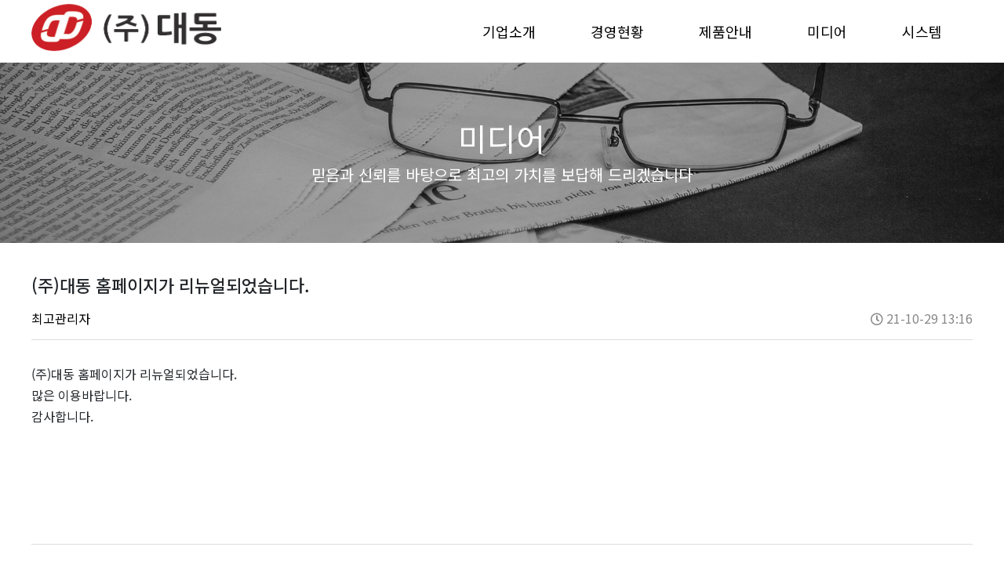

--- FILE ---
content_type: text/html; charset=utf-8
request_url: http://daedong.rmes.co.kr/bbs/board.php?bo_table=notice&wr_id=106
body_size: 22483
content:

<!doctype html>
<html lang="ko">
<head>
<meta charset="utf-8">
<link rel="shortcut icon" type="image/x-icon" href="http://daedong.rmes.co.kr/fa.ico" />
<!--<link rel="shortcut icon" type="image/x-icon" href="http://daedong.rmes.co.kr/fav1.ico" />-->
<meta http-equiv="imagetoolbar" content="no">
<meta http-equiv="X-UA-Compatible" content="IE=edge">
<link rel="shortcut icon" href="http://daedong.rmes.co.kr/theme/ety_wide_theme/img/fav2.ico" type="image/x-icon">		<!--파비콘 수정 (221031 이서명)-->

<!--<title>(주)대동 홈페이지가 리뉴얼되었습니다. > 공지사항 | (주)대동밀레니엄</title>-->
<title>(주)대동</title>
<link rel="stylesheet" href="http://daedong.rmes.co.kr/theme/ety_wide_theme/css/default.css?ver=210618">
<link rel="stylesheet" href="http://daedong.rmes.co.kr/theme/ety_wide_theme/skin/board/basic_responsive/style.css?ver=210618">
<!--[if lte IE 8]>
<script src="http://daedong.rmes.co.kr/js/html5.js"></script>
<![endif]-->
<script>
// 자바스크립트에서 사용하는 전역변수 선언
var g5_url       = "http://daedong.rmes.co.kr";
var g5_bbs_url   = "http://daedong.rmes.co.kr/bbs";
var g5_is_member = "";
var g5_is_admin  = "";
var g5_is_mobile = "";
var g5_bo_table  = "notice";
var g5_sca       = "";
var g5_editor    = "";
var g5_cookie_domain = "";
</script>
<script src="http://daedong.rmes.co.kr/js/jquery-1.8.3.min.js"></script>
<script src="http://daedong.rmes.co.kr/js/jquery.menu.js?ver=210618"></script>
<script src="http://daedong.rmes.co.kr/js/common.js?ver=210618"></script>
<script src="http://daedong.rmes.co.kr/js/wrest.js?ver=210618"></script>
<script src="http://daedong.rmes.co.kr/js/placeholders.min.js"></script>
<link rel="stylesheet" href="http://daedong.rmes.co.kr/js/font-awesome/css/font-awesome.min.css">

<!-- google fonts -->
<link href="https://fonts.googleapis.com/css?family=Nanum+Gothic:400,700,800|Noto+Sans+KR:100,300,400,500,700,900|Open+Sans:300,300i,400,400i,600,600i,700,700i,800,800i|Raleway:100,100i,200,200i,300,300i,400,400i,500,500i,600,600i,700,700i,800,800i,900,900i|Roboto:100,100i,300,300i,400,400i,500,500i,700,700i,900,900i&display=swap" rel="stylesheet">

<!-- Bootstrap core CSS -->
<link href="http://daedong.rmes.co.kr/theme/ety_wide_theme/assets/bootstrap/css/bootstrap.min.css" rel="stylesheet">
<!-- fontawesome -->
<link rel="stylesheet" href="https://use.fontawesome.com/releases/v5.5.0/css/all.css" integrity="sha384-B4dIYHKNBt8Bc12p+WXckhzcICo0wtJAoU8YZTY5qE0Id1GSseTk6S+L3BlXeVIU" crossorigin="anonymous">
<!-- owl Carousel -->
<link rel="stylesheet" href="http://daedong.rmes.co.kr/theme/ety_wide_theme/assets/owlcarousel/css/owl.carousel.min.css">
<link rel="stylesheet" href="http://daedong.rmes.co.kr/theme/ety_wide_theme/assets/owlcarousel/css/owl.theme.default.min.css">

<!-- countdown -->
<link href="http://daedong.rmes.co.kr/theme/ety_wide_theme/assets/countdown/css/demo.css" rel="stylesheet">
<!-- bootstrap-social icon -->
<link href="http://daedong.rmes.co.kr/theme/ety_wide_theme/assets/bootstrap-social/bootstrap-social.css" rel="stylesheet">
<link href="http://daedong.rmes.co.kr/theme/ety_wide_theme/css/animate.css" rel="stylesheet">
<link href="http://daedong.rmes.co.kr/theme/ety_wide_theme/css/bootstrap-dropdownhover.css" rel="stylesheet">
<!-- Custom & ety -->
<link href="http://daedong.rmes.co.kr/theme/ety_wide_theme/css/modern-business.css" rel="stylesheet">
<link href="http://daedong.rmes.co.kr/theme/ety_wide_theme/css/ety.css" rel="stylesheet">


</head>
<body>
<meta name="viewport" content="width=device-width, initial-scale=1, shrink-to-fit=no">


<!-------------------------- 수정해서 사용하세욧 -------------------------->
<!--도메인변경으로 인해 주석처리 (221031 이서명)-->
<!--<meta name="description" content="대동밀레니엄">
<meta property="og:type" content="website">
<meta property="og:title" content="대동밀레니엄">
<meta property="og:description" content="대동밀레니엄">
<meta property="og:image" content="http://daedong.rmes.co.kr/theme/ety_wide_theme/img/logo.png">
<meta property="og:url" content="http://daedong.rmes.co.kr/">-->

<!--도메인변경으로 인해 신규작성 (221031 이서명)-->
<meta name="description" content="대동">
<meta property="og:type" content="website">
<meta property="og:title" content="대동">
<meta property="og:description" content="대동">
<meta property="og:image" content="http://daedong99.com/theme/ety_wide_theme/img/logo.png">
<meta property="og:url" content="http://daedong99.com/">
<!-------------------------- ./수정해서 사용하세요 -------------------------->
<script src="https://kit.fontawesome.com/27a6078692.js" crossorigin="anonymous"></script>


<!-------------------------- 네비게이션 -------------------------->
<div class="container-fluid top-line fixed-header">
	<div class="container">
		<div class="row">
			<div class="col-md-12">
				<div id="tnb-left">
					<!-- social -->
					<div class="sns_icon">
					<a href="#" target="_blank"><i class="fab fa-facebook-f"></i></a>
					</div>
					<div class="sns_icon">
					<a href="#"><i class="fab fa-twitter"></i></a>
					</div>
					<div class="sns_icon">
					<a href="#" target="_blank"><i class="fab fa-instagram"></i></a>
					</div>
				</div>
				<div id="tnb">
					<ul>
											<li><a href="http://daedong.rmes.co.kr/bbs/register.php"><i class="fa fa-user-plus" aria-hidden="true"></i> 회원가입</a></li>
						<li><a href="http://daedong.rmes.co.kr/bbs/login.php"><i class="fas fa-sign-in-alt"></i> 로그인</a></li>
											<li><a href="http://daedong.rmes.co.kr/bbs/faq.php"><i class="fa fa-question" aria-hidden="true"></i> <span>FAQ</span></a></li>
						<li><a href="http://daedong.rmes.co.kr/bbs/qalist.php"><i class="fa fa-comments" aria-hidden="true"></i> <span>1:1문의</span></a></li>
						<li><a href="http://daedong.rmes.co.kr/bbs/current_connect.php" class="visit"><i class="fa fa-users" aria-hidden="true"></i> <span>접속자</span><strong class="visit-num">
						1</strong></a></li>
						<li><a href="http://daedong.rmes.co.kr/bbs/new.php"><i class="fa fa-history" aria-hidden="true"></i> <span>새글</span></a></li>
											</ul>
				</div>
			</div><!-- /col -->
		</div><!-- /row -->
	</div><!-- /container -->
</div>
<style>
.collapse.in{
    -webkit-transition-delay: 4s;
    transition-delay: 5s;
    visibility: visible;
}
</style>


<div id="header">
	<div class="inner">
		<!--<h1 class="logo"><a href="http://daedong.rmes.co.kr/"><img src="/theme/ety_wide_theme/img/logo.png" alt="대동밀레니엄"></a></h1>-->
		<h1 class="logo"><a href="http://daedong99.com/"><img src="/theme/ety_wide_theme/img/logo_new.png" alt="대동" style="width: 242px; "></a></h1> <!--도메인변경으로 인해 신규작성 (221031 이서명)-->
		<div id="gnb">		
			<ul class="pc_nav">
				<li class="dep1"><a href="../../pages/introduce.php" class="dep1_txt">기업소개</a>
					<ul class="dep2_list li01">
						<li><a href="../../pages/introduce.php">개요</a></li>
						<li><a href="../../pages/greeting.php">CEO인사말</a></li>
						<li><a href="../../pages/history.php">연혁</a></li>
						<li><a href="../../pages/organization.php">조직도</a></li>
						<li><a href="../../pages/contact.php">오시는길</a></li>
					</ul>
				</li>	
				<li class="dep1"><a href="../../pages/management.php" class="dep1_txt">경영현황</a>
					<ul class="dep2_list li02">
						<li><a href="../../pages/management.php">경영정보</a></li>
						<li><a href="../../bbs/board.php?bo_table=certificate">인증서</a></li>
						<li><a href="../../bbs/board.php?bo_table=facilities">설비현황</a></li>
						<li><a href="../../bbs/board.php?bo_table=check">검사장비</a></li>
						<li><a href="../../bbs/board.php?bo_table=family">고객사</a></li>
					</ul>
				</li>
				<li class="dep1"><a href="../../bbs/board.php?bo_table=pdt01" class="dep1_txt">제품안내</a>
					<ul class="dep2_list li03">
						<li><a href="../../bbs/board.php?bo_table=pdt01">차체</a></li>
						<li><a href="../../bbs/board.php?bo_table=pdt02">시트</a></li>
					</ul>
				</li>
				<li class="dep1"><a href="../../bbs/board.php?bo_table=notice" class="dep1_txt">미디어</a>
					<ul class="dep2_list li04">
						<li><a href="../../bbs/board.php?bo_table=notice">공지사항</a></li>
						<li><a href="../../bbs/board.php?bo_table=free">보도자료</a></li>
						<li><a href="../../bbs/board.php?bo_table=gallery">갤러리</a></li>					
					</ul>
				</li>
				<li class="dep1"><a href="http://rm100.mkai.net" target="_blank" class="dep1_txt">시스템</a>
					<ul class="dep2_list li05">
						<li><a href="http://rm100.mkai.net" target="_blank">MES</a></li>
						<li><a href="http://rm100.mkai.net/tablet" target="_blank">POP</a></li>
					</ul>
				</li>
			 </ul>		
		</div>
		<div class="bar_bg"></div>
		<!--div class="lang_btn temp_hide">
			<a href="../../eng" target="_blank"> ENG</a>
			<span class="cut"></span>
			<a href="../etc/sitemap.html">SITEMAP</a>
		</div-->
		<button class="mobile_nav_btn"><img src="/theme/ety_wide_theme/img/mobile_nav_btn.png" alt="모바일메뉴버튼"></button>
	</div>
</div>

<div id="mobileNav">
	<div class="menu_area">
		<ul class="menu_list">
			<li class="dep1"><a href="../../pages/introduce.php" class="dep1_txt">기업소개</a>
				<ul class="dep2_list">
					<li><a href="../../pages/introduce.php">개요</a></li>
					<li><a href="../../pages/greeting.php">CEO인사말</a></li>
					<li><a href="../../pages/history.php">연혁</a></li>
					<li><a href="../../pages/organization.php">조직도</a></li>
					<li><a href="../../pages/contact.php">오시는길</a></li>
				</ul>
			</li>	
			<li class="dep1"><a href="../../pages/management.php" class="dep1_txt">경영현황</a>
				<ul class="dep2_list">
					<li><a href="../../pages/management.php">경영정보</a></li>
					<li><a href="../../bbs/board.php?bo_table=certificate">인증서</a></li>
					<li><a href="../../bbs/board.php?bo_table=facilities">설비현황</a></li>
					<li><a href="../../bbs/board.php?bo_table=check">검사장비</a></li>
					<li><a href="../../bbs/board.php?bo_table=family">고객사</a></li>
				</ul>
			</li>
			<li class="dep1"><a href="../../bbs/board.php?bo_table=pdt01" class="dep1_txt">제품안내</a>
				<ul class="dep2_list">
					<li><a href="../../bbs/board.php?bo_table=pdt01">차체</a></li>
					<li><a href="../../bbs/board.php?bo_table=pdt02">시트</a></li>
				</ul>
			</li>
			<li class="dep1"><a href="../../pages/media.php" class="dep1_txt">미디어</a>
				<ul class="dep2_list">
					<li><a href="../../bbs/board.php?bo_table=notice">공지사항</a></li>
					<li><a href="../../bbs/board.php?bo_table=notice">보도자료</a></li>
					<li><a href="../../bbs/board.php?bo_table=gallery">갤러리</a></li>					
				</ul>
			</li>
			<li class="dep1"><a href="http://rm100.mkai.net" class="dep1_txt">시스템</a>
				<ul class="dep2_list">
					<li><a href="http://rm100.mkai.net" target="_blank">MES</a></li>
					<li><a href="http://rm100.mkai.net/tablet" target="_blank">POP</a></li>
				</ul>
			</li>
		</ul>
	</div>
	<button type="button" class="mobile_nav_close"><img src="/theme/ety_wide_theme/img/mobile_nav_close.png" alt="모바일 메뉴 닫기"></button>
</div>
<div class="mobile_nav_bg"></div>

<style>
/* mobile */
@media (min-width: 1px) and (max-width: 1089px) {
	.ety-main{margin-bottom:63px;}
}

/* desktop */
@media (min-width: 1090px) {
	.ety-main{margin-bottom:110px;}
}
</style>
<!--div class="ety-main"></div-->





<!-------------------------- 게시판 상단 배경 수정하는 곳 -------------------------->

<!-------------------------- 상단배경 수정 -------------------------->
<style>
/* mobile */
@media (min-width: 1px) and (max-width: 1089px) {
		.about-bg{background-image:url('../img/dep04_bg.png');width:100%;-webkit-background-size:100% auto;-moz-background-size:100% auto;-o-background-size:100% auto;background-position:center; background-size: cover; background-repeat:no-repeat;color:#fff;height:100%;padding-top: 70px;}.ml-auto,.mx-auto{padding-top:10px;padding-bottom:10px}.lead{font-size:12px;font-weight:300}.display-4{ font-size:1.5rem;font-weight:300;}

}
/* desktop */
@media (min-width: 1090px) {
	.about-bg{background-image:url('../img/dep04_bg.png');background-position:center center;background-repeat:no-repeat;color:#fff;height:230px;background-size: cover; }.lead{font-size:1.25rem;font-weight:300}.display-4{font-size:2.5rem;font-weight:300;line-height:1.2}
}
</style>


<div class="position-relative overflow-hidden text-center bg-dark bg-sub-1 ety-mt-main about-bg sub_bg">

	  <div class="col-md-5 mx-auto">
		<h1 class="display-4 font-weight-normal">미디어</h1>
		<p class="lead font-weight-normal">믿음과 신뢰를 바탕으로 최고의 가치를 보답해 드리겠습니다</p>
	  </div>
	  <div class="product-device shadow-sm d-none d-md-block"></div>
	  <div class="product-device product-device-2 shadow-sm d-none d-md-block"></div>
	</div>
<!-------------------------- ./상단배경 수정 -------------------------->

<!-------------------------- ./게시판 상단 배경 수정하는 곳 -------------------------->
<script src="http://daedong.rmes.co.kr/js/viewimageresize.js"></script>

<!-- 게시물 읽기 시작 { -->

<article id="bo_v" class="container" style="width:100%">
    <header>
        <h2 id="bo_v_title">
                        <span class="bo_v_tit">
            (주)대동 홈페이지가 리뉴얼되었습니다.</span>
        </h2>
    </header>

    <section id="bo_v_info">
        <h2>페이지 정보</h2>
        <span class="sound_only">작성자</span> <strong><span class="sv_member">최고관리자</span></strong>
        <!--span class="sound_only">댓글</span><strong><a href="#bo_vc"> <i class="fas fa-battery-half"></i> 0건</a></strong>
        <span class="sound_only">조회</span><strong><i class="fa fa-eye" aria-hidden="true"></i> 889회</strong-->
        <strong class="if_date"><span class="sound_only">작성일</span><i class="fa fa-clock-o" aria-hidden="true"></i> 21-10-29 13:16</strong>

    </section>

    <section id="bo_v_atc">
        <h2 id="bo_v_atc_title">본문</h2>

        <div id="bo_v_img">
</div>

        <!-- 본문 내용 시작 { -->
        <div id="bo_v_con">(주)대동 홈페이지가 리뉴얼되었습니다.<br/>많은 이용바랍니다.<br/>감사합니다.</div>
                <!-- } 본문 내용 끝 -->

        

        <!--  추천 비추천 시작 { -->
                <!-- }  추천 비추천 끝 -->
    </section>

    <div id="bo_v_share">
        
            </div>

    
    
    
    <!-- 게시물 상단 버튼 시작 { -->
    <div id="bo_v_top">
        
        <ul class="bo_v_left">
                                                                    </ul>

        <ul class="bo_v_com">
           <li><a href="http://daedong.rmes.co.kr/notice" class="btn_b01 btn"><i class="fa fa-list" aria-hidden="true"></i> 목록</a></li>
                                </ul>

                    </div>
    <!-- } 게시물 상단 버튼 끝 -->

    

</article>
<!-- } 게시판 읽기 끝 -->

<script>
$(function() {
    $("a.view_file_download").click(function() {
        if(!g5_is_member) {
            alert("다운로드 권한이 없습니다.\n회원이시라면 로그인 후 이용해 보십시오.");
            return false;
        }

        var msg = "파일을 다운로드 하시면 포인트가 차감(-20점)됩니다.\n\n포인트는 게시물당 한번만 차감되며 다음에 다시 다운로드 하셔도 중복하여 차감하지 않습니다.\n\n그래도 다운로드 하시겠습니까?";

        if(confirm(msg)) {
            var href = $(this).attr("href")+"&js=on";
            $(this).attr("href", href);

            return true;
        } else {
            return false;
        }
    });
});

function board_move(href)
{
    window.open(href, "boardmove", "left=50, top=50, width=500, height=550, scrollbars=1");
}
</script>

<script>
$(function() {
    $("a.view_image").click(function() {
        window.open(this.href, "large_image", "location=yes,links=no,toolbar=no,top=10,left=10,width=10,height=10,resizable=yes,scrollbars=no,status=no");
        return false;
    });

    // 추천, 비추천
    $("#good_button, #nogood_button").click(function() {
        var $tx;
        if(this.id == "good_button")
            $tx = $("#bo_v_act_good");
        else
            $tx = $("#bo_v_act_nogood");

        excute_good(this.href, $(this), $tx);
        return false;
    });

    // 이미지 리사이즈
    $("#bo_v_atc").viewimageresize();

    //sns공유
    $(".btn_share").click(function(){
        $("#bo_v_sns").fadeIn();
   
    });

    $(document).mouseup(function (e) {
        var container = $("#bo_v_sns");
        if (!container.is(e.target) && container.has(e.target).length === 0){
        container.css("display","none");
        }	
    });
});

function excute_good(href, $el, $tx)
{
    $.post(
        href,
        { js: "on" },
        function(data) {
            if(data.error) {
                alert(data.error);
                return false;
            }

            if(data.count) {
                $el.find("strong").text(number_format(String(data.count)));
                if($tx.attr("id").search("nogood") > -1) {
                    $tx.text("이 글을 비추천하셨습니다.");
                    $tx.fadeIn(200).delay(2500).fadeOut(200);
                } else {
                    $tx.text("이 글을 추천하셨습니다.");
                    $tx.fadeIn(200).delay(2500).fadeOut(200);
                }
            }
        }, "json"
    );
}
</script>
<!-- } 게시글 읽기 끝 -->




		
	<footer class="foot_wrap">
		<div class="container footer">
			<!--<div class="logo_img"><img src="../../../img/logo_down.png" alt="그레이로고"></div>-->
			<div class="logo_img"><img src="../../../img/logo_down_new2.png" alt="그레이로고" style="width: 247px; height: 49px;"></div>
			<div class="foot_txt">
				<p>업체명 : ㈜대동 | 대표이사 : 노종호<br />
				주소 : (우:40047) 경상북도 성주군 선남면 선노로 58-10 (구: 성주군 선남면 소학리 1034-1번지) 검문소-용산공단방향입구<br />
				전화 : 054.931.9167 | 추가번호 : 054.931.9168~9 | 팩스 : 054.931.9165<br />
				&copy; <strong>Daedong </strong> COPYRIGHT ALL RIGHTS RESERVED. 
				</p>				
			</div>
			<!--div class="row">
				<div class="col-md-12 text-white text-center">
					<h2 class="en1">ETY.KR</h2>
					<p class="ks2 f12">
					무료테마인 <a href="http://ety.kr" target="_blank" class="color-white">에티 비즈니스테마</a>는 상업적으로 이용하셔도 됩니다. 하지만 배포, 재배포는 안됩니다. <br />
					또한 해당 테마에 대해서 지적재산권을 주장 할 수 없음을 미리 알려드립니다. <br />
					별도 문의사항은 <span class="color-white">softzonecokr@naver.com</span> 으로 연락 주시기 바랍니다.
					</p>
					<p class="ks2 f12">
						<i class="far fa-building"></i> 사무실 : 경기도 아름다운 아파트 101동 1004호<br />
						<i class="fas fa-phone"></i> 연락처 : 010-0000-0000<br />
						<i class="far fa-envelope-open"></i> <a href="mailto:softzonecokr@naver.com" class="color-white">Email : SOFTZONECOKR@NAVER.COM</a><br />
						<i class="fas fa-fax"></i> 팩스번호 : 02) 1234-1234<br />
					</p>
				</div>
			</div-->
		</div>
    </footer>

    <!-- Bootstrap core JavaScript -->
    <!--<script src="vendor/jquery/jquery.min.js"></script>-->
	<script type="text/javascript" src="http://code.jquery.com/jquery-1.11.0.min.js"></script>
	<script>
	var jQuery = $.noConflict(true);
	</script>
    <script src="http://daedong.rmes.co.kr/theme/ety_wide_theme/assets/bootstrap/js/bootstrap.bundle.min.js"></script>
	<script src="http://daedong.rmes.co.kr/theme/ety_wide_theme/assets/parallax/js/parallax.min.js"></script>
	<script src="http://daedong.rmes.co.kr/theme/ety_wide_theme/assets/owlcarousel/js/owl.carousel.min.js"></script>
	<!-- countdown -->
	<script type="text/javascript" src="http://daedong.rmes.co.kr/theme/ety_wide_theme/assets/countdown/js/kinetic.js"></script>
	<script type="text/javascript" src="http://daedong.rmes.co.kr/theme/ety_wide_theme/assets/countdown/js/jquery.final-countdown.js"></script>
	<script type="text/javascript" src="http://daedong.rmes.co.kr/theme/ety_wide_theme/js/bootstrap-dropdownhover.js"></script>
	<script type="text/javascript" src="http://daedong.rmes.co.kr/theme/ety_wide_theme/js/custom.js"></script>
	<script>
		// para
		jQuery('.parallax-window').parallax({imageSrc: 'https://via.placeholder.com/1920x400'});
	</script>
	<script>
		$(document).ready(function () {
			//owl
			jQuery(".owl-carousel").owlCarousel({
				autoplay:true,
				autoplayTimeout:3000,// 1000 -> 1초
				autoplayHoverPause:true,
				loop:true,
				margin:10,//이미지 사이의 간격
				nav:false,
				responsive:{
					0:{
						items:2 // 모바일
					},
					600:{
						items:3 // 브라우저 600px 이하
					},
					1000:{
						items:6 // 브라우저 100px 이하
					}
				}
			});

			// countdown
			'use strict';			
			jQuery('.countdown').final_countdown({
				'start': 1362139200,
				'end': 1388461320,
				'now': 1387461319        
			});
		});
	</script>

<script>

</script>


<!-- } 하단 끝 -->

<script>
$(function() {
    // 폰트 리사이즈 쿠키있으면 실행
    font_resize("container", get_cookie("ck_font_resize_rmv_class"), get_cookie("ck_font_resize_add_class"));
});
</script>



<!-- ie6,7에서 사이드뷰가 게시판 목록에서 아래 사이드뷰에 가려지는 현상 수정 -->
<!--[if lte IE 7]>
<script>
$(function() {
    var $sv_use = $(".sv_use");
    var count = $sv_use.length;

    $sv_use.each(function() {
        $(this).css("z-index", count);
        $(this).css("position", "relative");
        count = count - 1;
    });
});
</script>
<![endif]-->

</body>
</html>

<!-- 사용스킨 : theme/basic_responsive -->


--- FILE ---
content_type: text/css
request_url: http://daedong.rmes.co.kr/theme/ety_wide_theme/css/default.css?ver=210618
body_size: 57255
content:
@charset "utf-8";

/* 초기화 */
html {overflow-y:scroll}
body {margin:0;padding:0;font-size:0.75em;font-family:'Noto Sans KR', dotum, sans-serif;background:#e7e7e7}
html, h1, h2, h3, h4, h5, h6, form, fieldset, img, ul {margin:0 ;padding:0;border:0}
h1, h2, h3, h4, h5, h6 {font-size:1em;font-family:'Noto Sans KR', dotum, sans-serif}
article, aside, details, figcaption, figure, footer, header, hgroup, menu, nav, section {display:block}

ul, dl,dt,dd {margin:0;padding:0;list-style:none}
legend {position:absolute;margin:0;padding:0;font-size:0;line-height:0;text-indent:-9999em;overflow:hidden}
label, input, button, select, img {vertical-align:middle;font-size:1em}
input, button {margin:0;padding:0;font-family:'Noto Sans KR', dotum, sans-serif;font-size:1em}
input[type="submit"]{cursor:pointer}
button {cursor:pointer}

textarea, select {font-family:'Noto Sans KR', dotum, sans-serif;font-size:1em}
select {margin:0}
p {margin:0;padding:0;word-break:break-all}
hr {display:none}
pre {overflow-x:scroll;font-size:1.1em}
a {color:#000;text-decoration:none}

address,caption,cite,code,dfn,em,var {font-style:normal;font-weight:normal;}
caption{padding:0 !important;}

*, :after, :before {
    -webkit-box-sizing: border-box;
    -moz-box-sizing: border-box;
    box-sizing: border-box;
}

input[type=text],input[type=password], textarea {
-webkit-transition: all 0.30s ease-in-out;
-moz-transition: all 0.30s ease-in-out;
-ms-transition: all 0.30s ease-in-out;
-o-transition: all 0.30s ease-in-out;
outline: none;
}

input[type=text]:focus,input[type=password]:focus,  textarea:focus,select:focus {
-webkit-box-shadow:  0 0 5px #9ed4ff;
-moz-box-shadow:  0 0 5px #9ed4ff;
box-shadow: 0 0 5px #9ed4ff;
border: 1px solid #558ab7 !important;
}
.placeholdersjs { color: #aaa !important; }

/* 레이아웃 크기 지정 */
#hd, #wrapper, #ft{min-width:1200px}

#hd_pop,
#hd_wrapper,
#tnb ul,
#gnb .gnb_wrap,
#container_wr,
#ft_wr{width:1200px}

/* 팝업레이어 */
#hd_pop {z-index:1000;position:relative;margin:0 auto;height:0}
#hd_pop h2 {position:absolute;font-size:0;line-height:0;overflow:hidden}
.hd_pops {position:absolute;border:1px solid #e9e9e9;background:#fff;}
.hd_pops img{max-width:100%}
.hd_pops_con {}
.hd_pops_footer {padding: 0;background:#000;color:#fff;text-align:left;position:relative;}
.hd_pops_footer:after {display:block;visibility:hidden;clear:both;content:""}
.hd_pops_footer button {padding: 10px;border:0;color:#fff}
.hd_pops_footer .hd_pops_reject{background:#000;text-align:left}
.hd_pops_footer .hd_pops_close{background:#393939;position:absolute;top:0;right:0}

/* 상단 레이아웃 */
#hd {border-top:2px solid #4c4f6f}
#hd_h1 {position:absolute;font-size:0;line-height:0;overflow:hidden}

#hd_wrapper {position:relative;margin:0 auto;padding:10px 0;height:115px;zoom:1}
#hd_wrapper:after {display:block;visibility:hidden;clear:both;content:""}

#logo {float:left;padding:30px 0 0}

.hd_sch_wr{position:absolute;top:25px;left:50%;width:430px;margin-left:-215px;}
#hd_sch h3 {position:absolute;font-size:0;line-height:0;overflow:hidden}
#hd_sch{border:2px solid #556ada;background:#fff;border-radius:5px;overflow:hidden}
#hd_sch #sch_stx {padding-left:10px;height:40px;width:376px;border:0;border-right:0;float:left;font-size:1.25em}
#hd_sch #sch_submit {height:40px;border:0;background:#fff;color:#4c4f6f;width:50px;float:left;cursor:pointer;font-size:18px}

#sbn_side{position:absolute;top:20px;right:0}

#tnb {border-bottom:1px solid #ddd;background:#fff}
#tnb h3 {position:absolute;font-size:0;line-height:0;overflow:hidden}
#tnb ul {margin:0 auto;zoom:1}
#tnb ul:after {display:block;visibility:hidden;clear:both;content:""}
#tnb li {float:right;border-left:1px solid #ddd;margin-bottom:-1px;font-size:0.92em}
#tnb a {display:inline-block;padding:0 10px;color:#646464;line-height:35px}
#tnb a:focus, #tnb a:hover {color:#4c4f6f;background:#fafafa}
#tnb .tnb_admin a{color:#ff0000;}
#tnb .tnb_left{float:left}
#tnb .tnb_left a{padding:0 14px}
#tnb .tnb_cart{border-right:1px solid #ddd;}
#tnb .tnb_community{border-right:1px solid #ddd}
#tnb .tnb_community i{font-size:15px}
#tnb .tnb_community{background:#e7e7e7;font-weight:bold;}
#tnb .tnb_community:focus, #tnb .tnb_community:hover {color:#333;border-bottom:0}
#tnb .tnb_community a{color:#4c4f6f;border-bottom:1px solid #e7e7e7}

#hd_qnb{float:right;margin-top:20px}
#hd_qnb:after {display:block;visibility:hidden;clear:both;content:""}
#hd_qnb li{float:left;font-size:1.083em;line-height:15px;position:relative;text-align:center;margin:0 10px}
#hd_qnb li span {display:block;margin-top:5px;font-size:0.92em}
#hd_qnb li a{display:block}
#hd_qnb li i{display:inline-block;width:40px;line-height:40px;border-radius:25px;background:#fff;text-align:center;margin:0;color:#fff}
#hd_qnb .visit .visit-num{display:inline-block;line-height:18px;padding:0 5px;border-radius:10px;background:#f04e00;color:#fff;font-size:10px;position:absolute;top:0;right:0}
#hd_qnb li .fa-question{background:#e83a5f;font-size:20px}
#hd_qnb li .fa-question:hover{background:#e41b45}
#hd_qnb li .fa-comments{background:#82c13f;font-size:16px}
#hd_qnb li .fa-comments:hover{background:#5aa708}
#hd_qnb li .fa-users{background:#f0ba00;font-size:15px}
#hd_qnb li .fa-users:hover{background:#f06f00}
#hd_qnb li .fa-history{background:#8522c4;font-size:15px}
#hd_qnb li .fa-history:hover{background:#6700a9}

/* 메인메뉴 */
#gnb{position:relative}
#gnb h2{position:absolute;font-size:0;line-height:0;overflow:hidden}
#gnb .gnb_wrap{margin:0 auto;position:relative}
#gnb #gnb_1dul {font-size:1.083em;padding: 0;background:#4c4f6f;zoom:1;
-webkit-box-shadow: 0 1px 3px rgba(0,0,0,0.3);
-moz-box-shadow:  0 1px 3px rgba(0,0,0,0.3);
box-shadow: 0 1px 3px rgba(0,0,0,0.3)}
#gnb ul:after {display:block;visibility:hidden;clear:both;content:""}
#gnb .gnb_1dli{float:left;line-height:50px;padding:0 15px;position:relative;}
#gnb .gnb_1dli:hover{background:#1a30a7;
-webkit-transition: background-color 2s ease-out;
-moz-transition: background-color 0.3s ease-out;
-o-transition: background-color 0.3s ease-out;
transition: background-color 0.3s ease-out;}

.gnb_1dli .bg{display:inline-block;width:10px;height:10px;overflow:hidden;background:url(../img/gnb_bg2.gif) no-repeat 50% 50%;text-indent:-999px}
.gnb_1da {display:inline-block;font-weight:bold;color:#fff;text-decoration:none;}
.gnb_2dli{border-top:1px solid #4c4f6f}
.gnb_2dli:first-child{border:0}
.gnb_2dul {display:none;position:absolute;top:50px;min-width:140px;background:#1a30a7;padding: 0;
-webkit-box-shadow: 0 1px 5px rgba(0,0,0,0.1);
-moz-box-shadow:  0 1px 5px rgba(0,0,0,0.1);
box-shadow: 0 1px 5px rgba(0,0,0,0.1);}
.gnb_2da {display:block;padding:0 10px;line-height:40px;color:#c3cbf7;text-align:left;text-decoration:none}
a.gnb_2da:hover{background:#0e2080;
-moz-transition: all 0.3s ease-out;
-o-transition: all 0.3s ease-out;
transition: all 0.3s ease-out;}

.gnb_1dli_air .gnb_2da {}
.gnb_1dli_on .gnb_2da {}
.gnb_2da:focus, .gnb_2da:hover {color:#fff}
.gnb_1dli_over .gnb_2dul {display:block;left:0}
.gnb_1dli_over2 .gnb_2dul {display:block;right:0}
.gnb_wrap .gnb_empty {padding:10px 0;width:100%;text-align:center;line-height:2em;color:#fff}
.gnb_wrap .gnb_empty a{color:#fff;text-decoration:underline}
.gnb_wrap .gnb_al_ul .gnb_empty, .gnb_wrap .gnb_al_ul .gnb_empty a{color:#555}

#gnb .gnb_menu_btn{background:#4158d1;color:#fff;width:50px;height:50px;border:0;vertical-align:top;font-size:18px}
#gnb .gnb_close_btn{background:#4158d1;color:#fff;width:50px;height:50px;border:0;vertical-align:top;font-size:18px;position:absolute;top:-50px;left:0}
#gnb .gnb_mnal{padding:0}

#gnb_all{display:none;position:absolute;width:100%;z-index:99;}
#gnb_all .gnb_al_ul:after {display:block;visibility:hidden;clear:both;content:""}
#gnb_all .gnb_al_ul{background:#fff;border:1px solid #4158d1;padding:20px;
-webkit-box-shadow: 0 2px 5px rgba(0,0,0,0.2);
-moz-box-shadow:  0 2px 5px rgba(0,0,0,0.2);
box-shadow: 0 2px 5px rgba(0,0,0,0.2);}
#gnb_all .gnb_al_li{background:#fff;float:left;min-width:20%;padding:5px }
#gnb_all .gnb_al_li .gnb_al_a{font-size:1.083em;padding:10px;display:block;position:relative;margin-bottom:10px;background: #eff1f9;border-bottom: 1px solid #dee2f1;font-weight: bold;color:#243071}
#gnb_all .gnb_al_li li {padding-left:10px;line-height:2em}
#gnb_all .gnb_al_li li i{color:#9ca6cc}
#gnb_all .gnb_al_li li a{color:#555}

/* 중간 레이아웃 */
#wrapper{}
#container_wr:after {display:block;visibility:hidden;clear:both;content:""}
#container_wr {z-index:5;margin:0 auto;height:100%;zoom:1}
#aside {float:right;width:305px;padding:0;background: #e7ebf3;height: 100%;border: 1px solid #adbfd2;margin:20px 0 20px 20px}

#container {z-index:4;position:relative;float:left;min-height:500px;height:auto !important;margin:20px  0;height:500px;font-size:1em;width:875px;zoom:1}
#container:after {display:block;visibility:hidden;clear:both;content:""}
#container_title {font-size:1.333em;margin:0 auto;font-weight:bold;}
#container_title span{margin:0 auto 10px;display:block;line-height:30px;}
/*.latest_wr:after {display:block;visibility:hidden;clear:both;content:""}*/
.lt_wr{width:49%}
.lt_wr:nth-child(2n+1){clear:both}
.latest_wr:after {display:block;visibility:hidden;clear:both;content:""}
/* 하단 레이아웃 */
#ft {border-top:1px solid #d5d5d5;background:#fff;padding-bottom:30px;margin:0 auto;text-align:center}
#ft h1 {position:absolute;font-size:0;line-height:0;overflow:hidden}
#ft_wr {margin:0 auto;position:relative;}
#ft_link{padding:15px 0;border-bottom:1px solid #eee}
#ft_link a{display:inline-block;padding:0 8px;line-height:1.083em;font-weight:bold}
#ft_catch{margin:20px 0 10px}
#ft_copy{color:#555;font-size:0.92em}
#top_btn {position:fixed;bottom:20px;right:20px;width:50px;height:50px;line-height:46px;border:2px solid #333;color:#333;text-align:center;font-size:15px;z-index:90;background:rgba(255,255,255,0.5)}
#top_btn:hover{border-color:#3059c7;background:#3059c7;color:#fff}

/* 게시물 선택복사 선택이동 */
#copymove {}
#copymove  .win_desc {text-align:center;display:block}
#copymove  .tbl_wrap{margin:20px }
#copymove  .win_btn{padding:0 20px 20px}
.copymove_current {float:right;background:#ff3061;padding:5px;color:#fff;border-radius:3px}
.copymove_currentbg {background:#f4f4f4}

/* 화면낭독기 사용자용 */
#hd_login_msg {position:absolute;top:0;left:0;font-size:0;line-height:0;overflow:hidden}
.msg_sound_only, .sound_only {display:inline-block !important;position:absolute;top:0;left:0;margin:0 !important;padding:0 !important;font-size:0;line-height:0;border:0 !important;overflow:hidden !important}
/* 본문 바로가기 */
#skip_to_container a {z-index:100000;position:absolute;top:0;left:0;width:1px;height:1px;font-size:0;line-height:0;overflow:hidden}
#skip_to_container a:focus, #skip_to_container a:active {width:100%;height:75px;background:#21272e;color:#fff;font-size:2em;font-weight:bold;text-align:center;text-decoration:none;line-height:3.3em}

/* ie6 이미지 너비 지정 */
.img_fix {width:100%;height:auto}

/* 캡챠 자동등록(입력)방지 기본 -pc */
#captcha {display:inline-block;position:relative}
#captcha legend {position:absolute;margin:0;padding:0;font-size:0;line-height:0;text-indent:-9999em;overflow:hidden;}
#captcha #captcha_img {height:40px;border:1px solid #898989;vertical-align:top;padding:0;margin:0}
#captcha #captcha_mp3 {margin:0;padding:0;width:40px;height:40px;border:0;background:transparent;vertical-align:middle;overflow:hidden;cursor:pointer;background:url('../../../img/captcha2.png') no-repeat;text-indent:-999px;border-radius:3px}
#captcha #captcha_reload {margin:0;padding:0;width:40px;height:40px;border:0;background:transparent;vertical-align:middle;overflow:hidden;cursor:pointer;background:url('../../../img/captcha2.png') no-repeat  0 -40px;text-indent:-999px;border-radius:3px}
#captcha #captcha_key {margin:0 0 0 3px;padding:0 5px;width:90px;height:40px;border:1px solid #ccc;background:#fff;font-size:1.333em;font-weight:bold;text-align:center;border-radius:3px;vertical-align:top}
#captcha #captcha_info {display:block;margin:5px 0 0;font-size:0.95em;letter-spacing:-0.1em}

/* 캡챠 자동등록(입력)방지 기본 - mobile */
#captcha.m_captcha audio {display:block;margin:0 0 5px;width:187px}
#captcha.m_captcha #captcha_img {width:160px;height:60px;border:1px solid #e9e9e9;margin-bottom:3px;margin-top:5px;display:block;}
#captcha.m_captcha #captcha_reload {position:static;margin:0;padding:0;width:40px;height:40px;border:0;background:transparent;vertical-align:middle;overflow:hidden;cursor:pointer;background:url('../../../img/captcha2.png') no-repeat  0 -40px;text-indent:-999px}
#captcha.m_captcha #captcha_reload span{display:none;}
#captcha.m_captcha #captcha_key {margin:0;padding:0 5px;width:115px;height:29px;border:1px solid #b8c9c2;background:#f7f7f7;font-size:1.333em;font-weight:bold;text-align:center;line-height:29px;margin-left:3px}
#captcha.m_captcha #captcha_info {display:block;margin:5px 0 0;font-size:0.95em;letter-spacing:-0.1em}
#captcha.m_captcha #captcha_mp3 {width:31px;height:31px;background:url('../../../img/captcha2.png') no-repeat 0 0 ;  vertical-align:top;overflow:hidden;cursor:pointer;text-indent:-9999px;border:none}

/* ckeditor 단축키 */
.cke_sc {margin:0 0 5px;text-align:right}
.btn_cke_sc{display:inline-block;padding:0 10px;height:23px;border:1px solid #ccc;background:#fafafa;color:#000;text-decoration:none;line-height:1.9em;vertical-align:middle;cursor:pointer}
.cke_sc_def {margin:0 0 5px;padding:10px;border:1px solid #ccc;background:#f7f7f7;text-align:center}
.cke_sc_def dl{margin:0 0 5px;text-align:left;zoom:1}
.cke_sc_def dl:after {display:block;visibility:hidden;clear:both;content:""}
.cke_sc_def dt, .cke_sc_def dd {float:left;margin:0;padding:5px 0;border-bottom:1px solid #e9e9e9}
.cke_sc_def dt {width:20%;font-weight:bold}
.cke_sc_def dd {width:30%}

/* ckeditor 태그 기본값 */
#bo_v_con ul{display: block;list-style-type: disc;margin-top: 1em;margin-bottom: 1em;margin-left: 0;margin-right: 0;padding-left: 40px;}
#bo_v_con ol{display: block;list-style-type: decimal;margin-top: 1em;margin-bottom: 1em;margin-left: 0;margin-right: 0;padding-left: 40px;}
#bo_v_con li{display: list-item;}

/* 버튼 */
a.btn,.btn{line-height:35px;height:35px;padding:0 10px;text-align:center;border:0;font-size:14px;
-webkit-transition: background-color 0.3s ease-out;
-moz-transition: background-color 0.3s ease-out;
-o-transition: background-color 0.3s ease-out;
transition: background-color 0.3s ease-out;}

a.btn01 {display:inline-block;padding:7px;border:1px solid #ccc;background:#fafafa;color:#000;text-decoration:none;vertical-align:middle}
a.btn01:focus, a.btn01:hover {text-decoration:none}
button.btn01 {display:inline-block;margin:0;padding:7px;border:1px solid #ccc;background:#fafafa;color:#000;text-decoration:none}
a.btn02 {display:inline-block;padding:7px;border:1px solid #3b3c3f;background:#4b545e;color:#fff;text-decoration:none;vertical-align:middle;}
a.btn02:focus, .btn02:hover {text-decoration:none}
button.btn02 {display:inline-block;margin:0;padding:7px;border:1px solid #3b3c3f;background:#4b545e;color:#fff;text-decoration:none}

.btn_confirm {text-align:right} /* 서식단계 진행 */

.btn_submit {border:0;background:#dee0e9;color:#000;cursor:pointer;border:0;}
.btn_submit:hover {background:#54598c;color:#fff;2021.11.01}

a.btn_cancel {display:inline-block;background:#969696;color:#fff;text-decoration:none;vertical-align:middle;2021.11.01}
button.btn_cancel {display:inline-block;background:#969696;color:#fff;text-decoration:none;vertical-align:middle;2021.11.01}
.btn_cancel:hover {background:#aaa;color:#fff;2021.11.01}
a.btn_frmline, button.btn_frmline {display:inline-block;padding:0 5px;height:40px;border:0;background:#3c3c3c;border-radius:5px;color:#fff;text-decoration:none;vertical-align:top;2021.11.01} /* 우편번호검색버튼 등 */
a.btn_frmline {}
button.btn_frmline {font-size:1em}

/* 게시판용 버튼 */
a.btn_b01,.btn_b01 {display:inline-block;background:#dee0e9;color:#000;text-decoration:none;vertical-align:middle;2021.11.01}
.btn_b01:hover, .btn_b01:hover {font-weight:bold;background:#cc0000;color:#fff;2021.11.01}
a.btn_b02,.btn_b02 {display:inline-block;background:#cc0000;padding:0 10px;color:#fff;text-decoration:none;border:0;vertical-align:middle;2021.11.01}
a.btn_b02:hover, .btn_b02:hover {font-weight:bold;background:#000; color:#fff;2021.11.01}
a.btn_b03, .btn_b03 {display:inline-block;background:#fff;border:1px solid #b9bdd3;color:#646982;text-decoration:none;vertical-align:middle;2021.11.01}
a.btn_b03:hover, .btn_b03:hover {font-weight:bold;background:#ebedf6;color:#fff;2021.11.01}
a.btn_b04, .btn_b04 {display:inline-block;background:#fff;border:1px solid #ccc;color:#707070;text-decoration:none;vertical-align:middle;2021.11.01}
a.btn_b04:hover, .btn_b04:hover {font-weight:bold;color:#333;background:#f9f9f9;2021.11.01}
a.btn_admin,.btn_admin {display:inline-block;background:#dee0e9;color:#000;border-color: #d3d3d4;text-decoration:none;vertical-align:middle;2021.11.01} /* 관리자 전용 버튼 */
.btn_admin:hover, a.btn_admin:hover {font-weight:bold;background:#cc0000;color:#fff;2021.11.01}

.btn {
    display: inline-block;
    font-weight: 400;
    text-align: center;
    white-space: nowrap;
    vertical-align: middle;
    -webkit-user-select: none;
    -moz-user-select: none;
    -ms-user-select: none;
    user-select: none;
    border: 1px solid transparent;
    padding: .375rem .75rem;
    font-size: 15px !important;
    line-height: 1.5;
    border-radius: 0 !important;
    transition: color .15s ease-in-out,background-color .15s ease-in-out,border-color .15s ease-in-out,box-shadow .15s ease-in-out;
}


/*컬러*/
.color_1 {background:#169dd6}
.color_2 {background:#14d53d}
.color_3 {background:#3814ff}
.color_4 {background:#7520c5}

/* 기본테이블 */
.tbl_wrap table {width:100%;border-collapse:collapse;border-spacing: 0 5px;border-top: 1px solid #d3d3d4;} 
.tbl_wrap caption {padding:10px 0;font-weight:bold;text-align:left}
.tbl_head01 {margin:0 0 10px}
.tbl_head01 caption {padding:0;font-size:0;line-height:0;overflow:hidden}
.tbl_head01 thead th {padding:13px 0;font-weight:normal;text-align:center;border-bottom:1px solid #eee;background:#f5f5f5;height:40px}
.tbl_head01 thead th input {vertical-align:top} /* middle 로 하면 게시판 읽기에서 목록 사용시 체크박스 라인 깨짐 */
.tbl_head01 tfoot th, .tbl_head01 tfoot td {padding:10px 0;border-top:1px solid #c1d1d5;border-bottom:1px solid #c1d1d5;background:#d7e0e2;text-align:center}
.tbl_head01 tbody th {padding:8px 0;border-bottom:1px solid #e8e8e8}
.tbl_head01 td {color:#666;background:#fff;padding:10px 5px;border-bottom:1px solid #ecf0f1;line-height:1.4em;height:60px;word-break:break-all}
.tbl_head01 tbody tr:hover td{background:#fafafa;}
.tbl_head01 a:hover {text-decoration:underline}

.tbl_head02 {margin:0 0 10px}
.tbl_head02 caption {padding:0;font-size:0;line-height:0;overflow:hidden}
.tbl_head02 thead th {padding:5px 0;border-top:1px solid #d1dee2;border-bottom:1px solid #d1dee2;background:#e5ecef;color:#383838;font-size:0.95em;text-align:center;letter-spacing:-0.1em}
.tbl_head02 thead a {color:#383838}
.tbl_head02 thead th input {vertical-align:top} /* middle 로 하면 게시판 읽기에서 목록 사용시 체크박스 라인 깨짐 */
.tbl_head02 tfoot th, .tbl_head02 tfoot td {padding:10px 0;border-top:1px solid #c1d1d5;border-bottom:1px solid #c1d1d5;background:#d7e0e2;text-align:center}
.tbl_head02 tbody th {padding:5px 0;border-top:1px solid #e9e9e9;border-bottom:1px solid #e9e9e9;background:#fff}
.tbl_head02 td {padding:5px 3px;border-top:1px solid #e9e9e9;border-bottom:1px solid #e9e9e9;background:#fff;line-height:1.4em;word-break:break-all}
.tbl_head02 a {}

/* 폼 테이블 */
.tbl_frm01 {margin:0 0 20px}
.tbl_frm01 table {width:100%;border-collapse:collapse;border-spacing:0}
.tbl_frm01 th {width:70px;padding:7px 13px;border:1px solid #e9e9e9;border-left:0;background:#f5f8f9;text-align:left}
.tbl_frm01 td {padding:7px 10px;border-top:1px solid #e9e9e9;border-bottom:1px solid #e9e9e9;background:transparent}
.wr_content textarea,.tbl_frm01 textarea,.form_01 textarea, .frm_input {border:1px solid #ccc;background:#fff;color:#000;vertical-align:middle;border-radius:3px;padding:5px;
-webkit-box-shadow: inset 0 1px 1px rgba(0, 0, 0, .075);
-moz-box-shadow: inset 0 1px 1px rgba(0, 0, 0, .075);
box-shadow: inset 0 1px 1px rgba(0, 0, 0, .075);
}
.tbl_frm01 textarea {padding:2px 2px 3px}
.frm_input {height:40px;}

.full_input{width:100%}
.half_input{width:49.5%}
.tbl_frm01 textarea, .write_div textarea {width:100%;height:100px}
.tbl_frm01 a {text-decoration:none}
.tbl_frm01 .frm_file {display:block;margin-bottom:5px}
.tbl_frm01 .frm_info {display:block;padding:0 0 5px;line-height:1.4em}

/*기본 리스트*/
.list_01 li{border:1px solid #dbdbdb;background:#fff;border-radius:3px;margin:3px 0;padding:10px 15px;list-style:none;position:relative;}
.list_01 li:after {display:block;visibility:hidden;clear:both;content:""}
.list_01 li:hover{background:#f9f9f9}
.list_01 li.empty_li{text-align:center;padding:20px 0;color:#666}
/*폼 리스트*/
.form_01 h2{margin:0 0 10px;font-size:1.167em}
.form_01 li{margin:10px 0}
.form_01 li:after {display:block;visibility:hidden;clear:both;content:""}
.form_01 li .right_input{float:right}
.form_01 textarea{height:100px;width:100%}
.form_01 .frm_label{display:inline-block;width:130px}

/* 자료 없는 목록 */
.empty_table {padding:50px 0 !important;text-align:center}
.empty_list {padding:20px 0 !important;color:#666;text-align:center}

/* 필수입력 */
.required, textarea.required {background-image:url('../img/require.png')  !important;background-repeat:no-repeat   !important;background-position:right top  !important;}

/* 테이블 항목별 정의 */
.td_board {width:80px;text-align:center}
.td_category {width:80px;text-align:center}
.td_chk {width:30px;text-align:center}
.td_date {width:60px;text-align:center}
.td_datetime {width:110px;text-align:center}
.td_group {width:80px;text-align:center}
.td_mb_id {width:100px;text-align:center}
.td_mng {width:80px;text-align:center}
.td_name {width:100px;text-align:left}
.td_nick {width:100px;text-align:center}
.td_num {width:50px;text-align:center}
.td_numbig {width:80px;text-align:center}
.td_stat {width:60px;text-align:center}

.txt_active {color:#5d910b}
.txt_done {color:#e8180c}
.txt_expired {color:#ccc}
.txt_rdy {color:#8abc2a}

/* 새창 기본 스타일 */
.new_win {position:relative;}
.new_win .tbl_wrap {margin:0 20px}
.new_win #win_title {font-size:1.25em;height:50px;line-height:30px;padding:10px 20px;background:#333;color:#fff;}
.new_win #win_title .sv {font-size:0.75em;line-height:1.2em}
.new_win .win_ul {border-right:1px solid #dfe6e7;}
.new_win .win_ul:after {display:block;visibility:hidden;clear:both;content:""}
.new_win .win_ul li{float:left;background:#fff;width:33.333%;text-align:center;border:1px solid #ccc;margin-left:-1px}
.new_win .win_ul li a{display:block;padding:10px 0}
.new_win .win_ul .selected{background:#fff;border-color:#4c4f6f;position:relative;z-index:5}
.new_win .win_ul .selected a{color:#4c4f6f;font-weight:bold}
.new_win .win_desc {margin:5px 0;font-size:0.92em;color:#3598db;}
.new_win .frm_info{font-size:0.92em;color:#3598db}
.new_win .win_total{text-align:right;margin:10px 0}
.new_win .win_total span{display:inline-block;line-height:30px;font-size:0.92em;color:#4e546f;background:#d4d4d4;padding:0 10px;border-radius:5px;}
.new_win .new_win_con{margin:20px;}
.new_win .new_win_con:after {display:block;visibility:hidden;clear:both;content:""}
.new_win .btn_confirm:after {display:block;visibility:hidden;clear:both;content:""}
.new_win .win_btn{text-align:right}
.new_win .btn_close {position:absolute;top:0;right:0;height:50px;width:50px;background:url(../img/close_btn.gif) no-repeat 50% 50%;border:0;text-indent:-999px;overflow:hidden;cursor:pointer}
.new_win .btn_submit {padding:0 20px;height:40px;font-weight:bold;font-size:1.083em;float:right}

/* 검색결과 색상 */
.sch_word {color:#00c4ac}

/* 자바스크립트 alert 대안 */
#validation_check {margin:100px auto;width:500px}
#validation_check h1 {margin-bottom:20px;font-size:1.3em}
#validation_check p {margin-bottom:20px;padding:30px 20px;border:1px solid #e9e9e9;background:#fff}

/* 사이드뷰 */
.sv_wrap {position:relative;font-weight:normal}
.sv_wrap .sv {z-index:1000;display:none;margin:5px 0 0;font-size:0.92em;background:#333;
-webkit-box-shadow: 2px 2px 3px 0px rgba(0,0,0,0.2);
-moz-box-shadow: 2px 2px 3px 0px rgba(0,0,0,0.2);
box-shadow: 2px 2px 3px 0px rgba(0,0,0,0.2);}
.sv_wrap .sv:before{content: "";position: absolute;top: -6px;left: 15px;width: 0;height: 0;border-style: solid;border-width: 0 6px 6px 6px;border-color: transparent transparent #333 transparent;}
.sv_wrap .sv a {display:inline-block;margin:0;padding:0  10px;line-height:30px;width:100px;font-weight:normal;color:#bbb }
.sv_wrap .sv a:hover{background:#000;color:#fff}
.sv_member{color:#999}
.sv_on {display:block !important;position:absolute;top:23px;left:0px;width:auto;height:auto}
.sv_nojs .sv {display:block}

/* 페이징 */
.pg_wrap {clear:both;margin:30px 0 ;text-align:center}
.pg_wrap:after {display:block;visibility:hidden;clear:both;content:""} 
.pg {}
.pg_page, .pg_current {display:inline-block;vertical-align:middle;border:1px solid #d3d3d4}
.pg a:focus, .pg a:hover {text-decoration:none}
.pg_page {color:#555;font-size:1.083em;height:45px;line-height:45px;padding:0 10px;min-width:45px;text-decoration:none;}
.pg_page:hover{background-color:#ddd}
.pg_start {text-indent:-999px;overflow:hidden;background:url('../img/btn_first.gif') no-repeat 50% 50% #fff;padding:0;border:1px solid #bbb;}
.pg_prev {text-indent:-999px;overflow:hidden;background:url('../img/btn_prev.gif') no-repeat 50% 50% #fff;padding:0;border:1px solid #bbb}
.pg_end {text-indent:-999px;overflow:hidden;background:url('../img/btn_end.gif') no-repeat 50% 50% #fff;padding:0;border:1px solid #bbb}
.pg_next {text-indent:-999px;overflow:hidden;background:url('../img/btn_next.gif') no-repeat 50% 50% #fff;padding:0;border:1px solid #bbb}
.pg_start:hover,.pg_prev:hover,.pg_end:hover,.pg_next:hover{background-color:#fafafa}

.pg_current {display:inline-block;color:#c00;font-weight:bold;height:45px;line-height:45px;padding:0 10px;min-width:45px;}

/* cheditor 이슈 */
.cheditor-popup-window *, .cheditor-popup-window :after, .cheditor-popup-window :before {
-webkit-box-sizing: content-box;
-moz-box-sizing: content-box;
box-sizing: content-box;
}

/* Mobile화면으로 */
#device_change {display:block;margin:0.3em;padding:0.5em 0;border:1px solid #eee;border-radius:2em;background:#fff;color:#000;font-size:2em;text-decoration:none;text-align:center}

/* 폰트 */
table th{background:#f9f9f9;color:#666;font-size:14px;font-family: 'Noto Sans KR', sans-serif;}
.profile_img img{width:20px;height:20px;}
table td {color:#666;font-size:14px;font-family: 'Noto Sans KR', sans-serif;}
#bo_cate ul li{color:#666;font-size:14px;font-family: 'Noto Sans KR', sans-serif;}
.list-group a{font-size:14px;font-family: 'Noto Sans KR', sans-serif;}

/* 가로 정렬 */
.clearAfter{*zoom:1;}
.clearAfter:after{content:"";display:block;clear:both;}
.floatL{float:left !important;}
.floatR{float:right !important;}

/* 정렬 */
.alignL{text-align:left !important;}
.alignC{text-align:center !important;}
.alignR{text-align:right !important;}


.col05 li{width:20% !important;}
.col04 li{width:25% !important;}
.col03 li{width:33.33% !important;}
.col02 li{width:50% !important;}
.col01 li{width:100% !important;}

/*강조 색상*/
.point_c{color:#c80505 !important;font-weight:bold;}
.point_blue{color:#00aeef;font-weight:bold;}

.sub_bg{background-size: cover;}
.sub_bg > div{position: absolute;top: 50%;left: 50%;transform: translate(-50%, -50%);}

.img_box{text-align:center;}
.inner{position:relative;width:1200px;height:100%;margin:0 auto;}

.dropdown-toggle::after{display:none !important;}
.container-fluid{display:none !important;}
.fixed-top{top:0 !important;}
.dropdown-menu{display:block !important;background:#e5e5e5 !important;}
.container{padding:30px 0;}
.container.sub_cont{padding:50px 0;}
.main_cont{padding:0;}

#header {position:relative;width:100%;height:80px;border-bottom:1px solid rgba(221,221,221,0.3);box-sizing:border-box;z-index:100;background:#fff;}
#header .logo {position:absolute;top:44%;left:0;transform: translateY(-50%);}

#header .mobile_nav_btn {display:none;position:absolute;top:0;right:-15px;width:100px;height:100px;background: #fff;}

#gnb {position:absolute;top:50%;right:0;transform: translateY(-50%);width: 660px;}
#gnb .dep1 {position:relative;display:block;float:left;padding:0 35px;}
#gnb .dep1 .dep1_txt {display:block;line-height:80px;color:#000;font-size:18px;font-family:'Noto Sans KR';}
#gnb .dep1 .dep1_txt:hover{color:#d01c24;font-weight:bold;}


#gnb .dep2_list {display:none;position:fixed;top:80px;left:0;width:100%;z-index:9999;}
#gnb .dep2_list li{list-style:none;float:left;}
#gnb .dep2_list li a{padding: 0 20px;}
#gnb .dep1:hover .dep2_list {display:block;}
#gnb .dep2_list li a {display:block;padding:10px 20px;text-align:center;font-size:16px;}
#gnb .dep2_list li a:hover {color:#d01c24;}

#gnb .dep2_list.li02{left:23px;}
#gnb .dep2_list.li03{left:266px;}
#gnb .dep2_list.li04{left:321px;}
#gnb .dep2_list.li05{left:488px;}

#mobileNav {display:none;}
.mobile_nav_bg {display:none;}

.bar_bg{display:none;position: fixed;top:80px;right:0;left:0;width: 100%;height: 50px;background:#eee;    border-top: 1px solid #e5e5e5;z-index:-999;}



@media (max-width: 1024px) {

    #header {height:50px;}
    /*#header .logo img {height:20px;}*/
    #header .logo img {height:40px;}

    #header .mobile_nav_btn {display:block;width:50px;height:50px;}
	#header .mobile_nav_btn img{width:25px;}

    #gnb {display:none;}

    #mobileNav {position:fixed;top:0;right:-240px;bottom:0;width:240px;background:#fff;z-index:9999;}
    #mobileNav .menu_area {width:100%;}
    #mobileNav .menu_area .menu_list li.dep1 {border-bottom:1px solid #ddd;}
    #mobileNav .menu_area .menu_list li.dep1 .dep1_txt {display:block;padding:12px 20px;font-size:18px;font-weight:700;font-family:'Noto Sans KR';}
    #mobileNav .menu_area .menu_list li.active .dep1_txt {color:#cc0000;}
    #mobileNav .menu_area .menu_list li .dep2_list {display:none;padding:5px 0;background:#f3f4fa;border-top:1px solid #ddd;}
    #mobileNav .menu_area .menu_list li .dep2_list li a {display:block;padding:5px 20px;font-size:15px;}

    #mobileNav .mobile_nav_close {position:absolute;top:0;left:-65px;width:65px;height:65px;background:#cc0000;}

    .mobile_nav_bg {position:fixed;top:0;left:0;right:0;bottom:0;background:rgba(0,0,0,0.3);z-index:900;}

	#mobileNav .sns_btn {text-align: center; position: absolute; bottom: 20px; left: 20%; opacity:0.55;}

	.sub_bg{height:150px !important;}

}

.visu_tit{font-size:40px;}
.visu_stit{font-size:30px;margin-top:16px;}


/* 메인 바로가기 박스 */
.link_wrap{overflow: hidden; width:101%;padding:35px 0;}
.link_box {position:relative;display:block;float:left;margin:0 20px 20px 0;width:32.333%;height:200px;color:#fff;}
.link_box .tit {position: absolute;left: 58px;top: 81%;transform: translate(-50%, -50%);color: #fff;text-align: center;font-size:20px;font-weight:bold;background:url(../images/main/tit_bg.png) no-repeat center top;}
.link_box .tit2 {left: 49px;}
.link_box .tit:after{content:'';position:absolute;right:-15px;top:12px;width:8px;height:8px;transform:rotate(45deg);border:2px solid #fff;border-left:0;border-bottom:0;}
/*.link_box .more_btn {display:inline-block;margin-top:10px;width:95px;height:28px;line-height:28px;font-size:12px;border:1px solid #fff;text-align:center;transition: background-color 0.5s;}
.link_box:hover .more_btn {color:#333;background:#fff;}*/

.link_box.box01 {width:590px;background:url(http://daedong.rmes.co.kr/img/box01_bg.png) no-repeat 0 0;background-size:cover;}
.link_box.box02 {width:285px;background:url(http://daedong.rmes.co.kr/img/box02_bg.png) no-repeat 0 0;background-size:cover;}
.link_box.box03 {width:285px;margin-right: 0;background:url(http://daedong.rmes.co.kr/img/box03_bg.png) no-repeat 0 0;background-size:cover;}
.link_box.box04 {width:285px;background:url(http://daedong.rmes.co.kr/img/box04_bg.png) no-repeat 0 0;background-size:cover;margin-bottom:0;}
.link_box.box05 {width:285px;background:url(http://daedong.rmes.co.kr/img/box05_bg.png) no-repeat 0 0;background-size:cover;margin-bottom:0;}
.link_box.box06 {width:590px;margin-right: 0;background:url(http://daedong.rmes.co.kr/img/box06_bg.png) no-repeat 0 0;background-size:cover;margin-bottom:0;}


/* 메인 바로가기 박스2 */
.cont_bg{background:#eee;}
.inner{width:1200px;margin:0 auto;}
.link_wrap2{overflow: hidden; width:101%;padding:35px 0;}
.link_wrap2 .link_box {position:relative;display:block;float:left;margin-right:1%;width:32.333%;height:200px;color:#fff;}
.link_wrap2 .link_box .tit {position: absolute;left: 50%;top: 50%;transform: translate(-50%, -50%);width: 100%;color: #fff;text-align: center;font-size:20px;font-weight:bold;background:url(../images/main/tit_bg.png) no-repeat center top;}
.link_wrap2 .link_box .more_btn {display:inline-block;margin-top:10px;width:95px;height:28px;line-height:28px;font-size:12px;border:1px solid #fff;text-align:center;transition: background-color 0.5s;}


.board_wrap{padding:0;}
.board_wrap .link_box.bg1{background:#ccc;}
.board_wrap .link_box.bg2{background:#ccc;}
.board_wrap .link_box.bg3{background:#ccc;}


.tit_wrap{position:relative;overflow:hidden;margin-bottom:20px;}
.tit_wrap .list_title{float:left;color:#cc0000;font-size:20px;font-weight: 600;}
.tit_wrap .more {position:absolute;right:0;top:7px;}
.tit_wrap .more a{color:#555;font-size:12px;}
.tit_wrap .more img{width:20px;}

.cont_box{float: left;width:32%;margin-right:1.33%; }
.cont_box .notice{box-sizing:border-box;;background:#fff;min-height: 198px;}
.contents_inner{padding:20px;}

.notice ul {overflow:hidden; }
.notice ul li{position:relative;padding: 0 0 5px 10px;background: url(../../../img/dot1.gif) no-repeat 0 9px;}
.notice ul li:last-child{padding-bottom:0;}
.notice ul li a {display:inline-block;max-width:75%;color:#333;font-size:15px;white-space:nowrap;text-overflow:ellipsis;overflow:hidden;}
.notice ul li .date {position:absolute;right:0;font-size:15px;color:#737373;}

.photo{position:relative;min-height: 198px;background: #fff;}
.photo .txt_wrap{position:absolute;bottom:14px;width:100%;padding:0 15px;font-size:15px;}
.photo .txt_wrap .tit{display:inline-block;max-width:78%;white-space:nowrap;text-overflow:ellipsis;overflow:hidden;}
.photo .txt_wrap .date{position:absolute;right:15px;color:#737373;}
.photo .img_wrap{overflow: hidden;height: 145px;}
.photo .img_wrap img{width:100%;transition: all 0.2s linear;}
.photo .img_wrap:hover img{ transform: scale(1.4);}


.foot_wrap{background: #212529;}
.footer{overflow:hidden;}
.footer .logo_img{float:left;}
.footer .foot_txt{float:left;color:#888;margin-left: 50px;}


.ceo .box_wrap{overflow:hidden;}
.ceo .box_wrap .ceo_img{float:left;width:50%;}
.ceo .box_wrap .ceo_img img{width:100%;}
.ceo .box_wrap .ceo_txt{float:left;width:45%;padding-left:5%;padding-top: 20px;}
.ceo .box_wrap .ceo_txt p{font-size:16px;margin-bottom:25px;font-weight: 300;}
.ceo .box_wrap .ceo_txt .name{font-size:24px;font-weight:bold;}

.organization img{width:70%;}


/*찾아오시는길
.address_info{margin:20px 0;}
.smallTit {font-size: 22px; font-weight:normal;	border-bottom:1px #ccc solid; padding:0 0 10px 0;}
.addrArea{margin:15px 0 0 0;}
.addrArea li {padding:0 0 7px 0;}
.addrArea li strong{padding:0 30px 0 0;}*/

/* 오시는길 */
.address_info{margin:40px 0 20px;}
.address_info .info_box:after{content:'';display:block;clear:both;}
.address_info .info_box li{float:left;position:relative;width:33%;height:240px;font-size:18px;color:#444;text-align:center;}
.address_info .info_box li:before{content:'';display:inline-block;position:absolute;top:50%;left:0;margin-top:-120px;width:1px;height:240px;background:#dddee2;}
.address_info .info_box li:first-child:before{display:none;}
.address_info .info_box li .ico{display:block;margin:25px 0 15px;}
.address_info .info_box li .ico img{ height: 50px;}
.address_info .info_box li .line{width: 50px;height: 2px;margin-bottom: 25px ;background: #000;display: inline-block;}
.address_info .info_box li p{font-size:18px;color:#444;line-height:2.0;}
.address_info .info_box li p strong{color:#000;}
.address_info .info_box li p span{display:inline-block;margin-right:5px;width:25px;height:25px;line-height:25px;font-size:18px;font-weight:600;color:#fff;background:#204890;text-align:center;}
.address_info .info_box li p span.t{background:#cc0000;}
.address_info .info_box li p span.f{background:#535b6d;}
.address_info .info_box li.tel ul li{padding-left:120px;font-size:20px;text-align:left;}


/*연혁*/
.historyArea {position:relative; width:100%; overflow:hidden; }
.historyArea .line {position:absolute; top:46px; left:50%; width:1px; height:100%; background:#e2e2e2}
.historyArea .history {position:relative;overflow:hidden;margin:80px 0;}
.historyArea .history.first{margin-top:0;}
.historyArea .history .year {font-size:38px; font-weight:500; color:#222; line-height:60px;text-align:center; margin-bottom:30px;}
.historyArea .history .img {margin-bottom: 10px;text-align:center;}
.historyArea .history ul {float:left; text-align:right; width:50%;}
.historyArea .history ul li {position:relative; padding:7px 78px 6px 0; font-size:16px; color:#555; line-height:32px; word-break:keep-all}
.historyArea .history ul li:first-child:before {content:''; position:absolute; top:14px; right:-10px; width:18px; height:20px; background:url("../../../img/history_dot18x20.gif") no-repeat 0 0;}
.historyArea .history ul li:last-child:before {content:''; position:absolute; top:20px; right:-4px; width:7px; height:7px; background:url("../../../img/history_dot6x7.gif") no-repeat 0 0;}
.historyArea .history.right ul {float:right; text-align:left;}
.historyArea .history.right ul li {padding-right:0; padding:7px 0 6px 78px;}
.historyArea .history.right ul li:first-child:before {content:''; position:absolute; top:14px; left:-8px; right:auto; width:18px; height:20px; background:url("../../../img/history_dot18x20.gif") no-repeat 0 0;}
.historyArea .history.right ul li:last-child:before {content:''; position:absolute; top:20px; left:-3px; right:auto; width:7px; height:7px; background:url("../../../img/history_dot6x7.gif") no-repeat 0 0;}
.historyArea .history ul li > span {position:absolute; top:0; right:40px; display:inline-block; text-indent:0; margin-left:0; width:21px; font-size:20px; color:#000; line-height:45px;}
.historyArea .history.right ul li > span {right:0; left:40px;}
.historyArea strong{color:#0030e1;}

/* 관련사이트 */
.familySite ul{overflow:hidden;width:101%;margin-bottom: 30px;}
.familySite li {display: inline-block;float: left;width: 19%;height: 80px;line-height:80px;padding: 0 15px;margin-right: 1%;margin-bottom: 10px;border: 1px solid #ebebeb;box-sizing: border-box;text-align:center;}
.familySite li a img{max-width:100%;vertical-align: middle;}




	
/* 서브 탭메뉴 : 페이지이동  */
.sub-lnb{position:relative;width: 100%;background:#fff;z-index:999;}
.sub-lnb .select_tab{display:none;}
.sub-lnb .sub_dropdown-menu {overflow:hidden;display: block;width: 1200px;margin: 0 auto;text-align: center;}.sub-lnb .sub_dropdown-menu li:first-child{border-left: 1px solid #ddd;}
.sub-lnb .sub_dropdown-menu li {width: 20%;display: block;float:left;border-bottom: 1px solid #ddd;border-right: 1px solid #ddd;}
.sub-lnb .sub_dropdown-menu li a {position: relative;display: block;height: 60px;line-height: 60px;text-align: center;font-size: 16px;color:#555;}
.sub-lnb .sub_t {vertical-align: baseline;font-size: 13px;}
.sub-lnb .sub_dropdown-menu li.active a {position: relative;background:#c80505;color:#fff;font-weight: bold;}
.sub-lnb .sub_dropdown-menu li:hover a {background:#c80505;color:#fff;}



.content_wrap {min-height: 600px;}	
.sub_page_tit {margin:30px 0;text-align:center;color:#444;font-size:30px; font-weight: 500;  letter-spacing:-0.05em;}
.sub_page_tit span.line {display:none;width:30px;padding-top:12px;margin:0 auto;border-bottom:2px solid #444;}



/*회사개요*/
.intro .box_wrap{overflow:hidden;}
.intro .box_wrap .left_box{float:left;width:46%; margin-right:4%;}
.intro .box_wrap .right_box{float:right;width:50%;}
.tbl_stxt{text-align:right;font-size:13px;color:#999;margin-bottom:5px;}






.sub_con_tit {display:block;margin-bottom:12px;padding-left:15px;margin-top: 30px;background:url(../../../img/cont_stit_type2_line.gif) no-repeat left 5px;font-size:18px;}


/*테이블*/
.tbl_scroll	{width:100%;/* overflow-y:auto; */}
.tbl_scroll table {/*min-width:764px;*/}
.tbl_scroll.tbl_scroll_type1 table {min-width:400px;}
.tbl_basic {width:100%;border-top:2px solid #9a9daa;border-collapse:collapse;table-layout:fixed;margin-bottom: 25px;}
.tbl_basic caption span {position:absolute;left:-9999px;width:0;height:0;overflow:hidden;}
.tbl_basic thead th {padding:10px;border-bottom:1px solid #d3d3d4;border-left:1px solid #d3d3d4;text-align:center;background:#f8f8f8;font-size:14px;}
.tbl_basic thead th:first-child {border-left:0;}
.tbl_basic tbody td {padding:10px;border-bottom:1px solid #d3d3d4;border-left:1px solid #d3d3d4;text-align:left;color:#555;font-size:14px;word-break:break-word;}
.tbl_basic tbody th {padding:10px;background:#f8f8f8;border-bottom:1px solid #d3d3d4;text-align:center;font-size:14px;word-break: break-word;}
.tbl_basic .bdl_none {border-left:0;}
.tbl_basic td a {color:#555;}
.tbl_basic td a:hover {text-decoration:underline;}
.tbl_basic .txt_left {text-align:left;}
.tbl_basic .txt_top_align {vertical-align:top;}
.tbl_basic td .txt_left_pd {padding-left:15px;}
.tbl_basic .tbl_btn {display:inline-block;padding:5px 10px;line-height:1;background:#01a6ec;color:#fff;}
.mg_tbl {margin:10px 0 20px;}
.bg_gray{background:#f8f8f8;}


/*게시판*/
#board {width:100%;}

.board_top_wrap {width:100%;margin-bottom:15px;}
.board_top_wrap:after {content:"";display:block;clear:both;}
.board_top_wrap .total_post {float:left;padding-left:20px;background:url(../../../img/total_post_ico.gif) no-repeat left center;line-height:40px;background-size:auto 15px;color:#444;}
.board_top_wrap .board_search_area {float:right;font-size:0;}
.board_top_wrap .board_search_area select {width:130px;height:40px;padding-left:10px;border:1px solid #d3d3d4;background:#fff;font-size:15px;}
.board_top_wrap .board_search_area input[type="text"] {width:198px;height:40px;margin-left:5px;padding:0 10px;border:1px solid #d3d3d4;font-size:15px;}
.board_top_wrap .board_search_area .board_search_btn {width:40px;height:40px;border:1px solid #d3d3d4;border-left:0;background:#dee0e9;font-size:15px;}

.board_list_wrap {width:100%;}

.board_list_tbl {width:100%;border-top:2px solid #9a9daa;border-collapse:collapse;table-layout:fixed;}
.board_list_tbl caption span {position:absolute;left:-9999px;width:0;height:0;overflow:hidden;}
.board_list_tbl tbody td {padding:15px 0;border-bottom:1px solid #d3d3d4;text-align:center;color:#555;font-size:14px;}
.board_list_tbl .num {width:30%;}
.board_list_tbl .post_info {width:70%;text-align:left;padding-left: 20px;}
.board_list_tbl td .tit {display:block;color:#000;font-size:18px;font-weight: 500;}
.board_list_tbl td .tit:hover {color:#d01c24;}
.board_list_tbl td .txt {display:block;color:#555;font-size:16px;margin: 17px 0;}

.board_list_tbl td .tit .new_ico {display:inline-block;width:22px;height:22px;margin-left:5px;vertical-align:middle;}
.board_list_tbl td .tit .new_ico img {max-height:100%;}
.board_list_tbl td .write_info {font-size:15px;color: #999;}
.board_list_tbl td .notice_p {color:#f40d0d;}

.board_list_tbl td .img-wrap{display:inline-block;width:100%;vertical-align:middle;overflow:hidden}
.board_list_tbl td .img-wrap img{width:100%;height:100%}


.board_view_tbl {width:100%;border-top:2px solid #9a9daa;border-collapse:collapse;table-layout:fixed;}
.board_view_tbl caption span {position:absolute;left:-9999px;width:0;height:0;overflow:hidden;}
.board_view_tbl tbody td {padding:15px 20px;border-bottom:1px solid #d3d3d4;border-top:1px solid #d3d3d4;font-size:15px;}
.board_view_tbl tbody tr th {padding:15px 20px;text-align:left;}
.board_view_tbl .title {width:100%;border-bottom:1px solid #d3d3d4;font-size:18px;}
.board_view_tbl .title .new_ico {display:inline-block;width:22px;height:22px;margin-left:5px;vertical-align:middle;}
.board_view_tbl .title .new_ico img {max-width:100%;}
.board_view_tbl .post_info {line-height:0;}
.board_view_tbl .s_name {display:inline-block;width:70px;margin-right:30px;border-right:1px solid #d3d3d4;line-height:1;font-weight:bold;vertical-align:middle;}
.board_view_tbl .s_txt {display:inline-block;line-height:1;color:#555;vertical-align:middle;}
.board_view_tbl .file img {height:23px;}
.board_view_tbl .file .attach_list {display:inline-block;max-width:80%;vertical-align:middle;}
.board_view_tbl .file .attach_list li {margin-top:5px;}
.board_view_tbl .file .attach_list li:first-child {margin-top:0;}
.board_view_tbl .file .attach_list li a {line-height:1.3;color:#555;}
.board_view_tbl .file .attach_list li a:hover {color:#01a6ec;}
.board_view_tbl .view_con {padding:20px;}
.board_view_tbl .sibling_post {line-height:0;}
.board_view_tbl .sibling_post .s_txt {max-width:80%;text-overflow:ellipsis;overflow:hidden;white-space:nowrap;}
.board_view_tbl .sibling_post a.s_txt:hover {color:#01a6ec;}
.board_view_tbl .source .source_list {display:inline-block;max-width:80%;vertical-align:middle;}
.board_view_tbl .source .source_list li {margin-top:5px;line-height:1.3;}
.board_view_tbl .source .source_list li:first-child {margin-top:0;}
.board_view_tbl .source .source_list li .source_link {display:inline-block;vertical-align:middle;word-break:break-all;}
.board_view_tbl .source_name {display:inline-block;padding:5px 10px;margin-right:10px;border:1px solid #a7a7a7;border-radius:3px;line-height:1;text-align:center;color:#555;font-size:14px;vertical-align:middle;}

.board_view_siblings_post {width:100%;border-bottom:1px solid #9a9daa;}
.board_view_siblings_post ul li {padding:15px 20px;border-top:1px solid #d3d3d4;font-size:15px;}
.board_view_siblings_post.parts_type ul li:first-child {border-top:0;}
.board_view_siblings_post ul li .s_name {display:inline-block;width:70px;margin-right:30px;border-right:1px solid #d3d3d4;line-height:1;font-weight:bold;vertical-align:middle;}
.board_view_siblings_post ul li .s_txt {display:inline-block;max-width:80%;line-height:1;color:#555;vertical-align:middle;text-overflow:ellipsis;overflow:hidden;white-space:nowrap;}
.board_view_siblings_post ul li a.s_txt:hover {color:#01a6ec;}

.board_write_tbl {width:100%;border-top:2px solid #9a9daa;border-collapse:collapse;table-layout:fixed;}
.board_write_tbl caption span {position:absolute;left:-9999px;width:0;height:0;overflow:hidden;}
.board_write_tbl tbody td {padding:15px 20px;border-bottom:1px solid #d3d3d4;font-size:15px;}
.board_write_tbl tbody th {padding:15px 0 15px 20px;border-bottom:1px solid #d3d3d4;}
.board_write_tbl tbody .w_tit {width:70px;}
.board_write_tbl tbody .w_tit span {display:block;line-height:1;text-align:left;}
.board_write_tbl tbody td input[type=text] {height:38px;padding:0 5px;border:1px solid #d3d3d4;box-sizing:border-box;font-size:14px;}
.board_write_tbl tbody td .short_inp {width:20%;}
.board_write_tbl tbody td .mid_inp {width:35%;}
.board_write_tbl tbody td .long_inp {width:70%;}
.board_write_tbl tbody td select{height:38px;border:1px solid #d3d3d4;box-sizing:border-box;font-size:14px;}
.board_write_tbl tbody .file_tit img {height:23px;}
.board_write_tbl tbody .file ul li {margin-top:5px;}
.board_write_tbl tbody .file ul li:first-child {margin-top:0;}
.board_write_tbl tbody .file ul li input[type=file] {background:#fff;font-size:13px;}
.board_write_tbl tbody td.w_cont {padding:20px;}
.board_write_tbl tbody td.w_cont textarea {width:100%;height:300px;padding:10px;border:1px solid #d3d3d4;font-size:14px;box-sizing:border-box;resize:none;}

.board_paging_wrap {margin:40px 0;text-align:center;}
.board_paging_wrap a {display:inline-block;width:45px;height:45px;border:1px solid #d3d3d4;line-height:43px;text-align:center;font-size:16px;box-sizing:border-box;vertical-align:middle;}
.board_paging_wrap a:hover {color:#d01c24;}
.board_paging_wrap a.active {color:#d01c24;text-decoration:underline;}
.board_paging_wrap .pprev, .board_paging_wrap .prev, .board_paging_wrap .next, .board_paging_wrap .nnext {color:#9a9daa;font-size:12px;font-weight:700;}

.board_btn_wrap {width:100%;margin:40px 0;text-align:right;}
.board_btn_wrap .board_btn {display:inline-block;width:90px;padding:10px 0;border:1px solid transparent;text-align:center;font-size:15px;}
.board_btn_wrap .btn_type1 {background:#d01c24;color:#fff;}
.board_btn_wrap .btn_type2 {background:#dee0e9;border-color:#d3d3d4;color:#000;}


/*인증서 게시판*/
.cert_gallery {overflow:hidden;}
.cert_gallery ul {float:left;width:101%;margin-bottom:30px;overflow:hidden;}
.cert_gallery ul li {float:left;width:24%;margin:0 1% 1% 0;border:1px solid #ddd;box-sizing: border-box;}
.cert_gallery ul li .doc_img {overflow: hidden;width:100%;line-height:0;/* height:410px; */}
.cert_gallery ul li .doc_img img {max-width:100%;}
.cert_gallery .cert_name{width:90%; padding:15px 5%;}
.cert_gallery .cert_name .mark{ overflow: hidden; text-overflow: ellipsis; white-space: nowrap;padding-left:25px; background:url(../images/sub/ico_patent.png) no-repeat 0px 0px; height:28px;}
.cert_gallery .cert_name .mark_t{ padding-left:25px; color:#8d8d8d;font-size:15px;}
.cert_gallery .cert_name .mark_t span{margin-left: 5px;color:#666; }
.cert_gallery ul li .cert_name strong {display:block;font-size:16px;color:#333;padding-bottom:5px;}









/* PC 1차 분기 */
@media (max-width: 1200px) {
	
	.footer .logo_img{float:none;text-align: center;}
	.footer .foot_txt{float:none;margin: 10px auto;text-align: center;}


	.inner{width:96%;}

	.link_box.box01,.link_box.box02,.link_box.box03,.link_box.box04,.link_box.box05,.link_box.box06{width:49%;margin:0 1% 1% 0;}

	.sub-lnb .sub_dropdown-menu{width:100%;}
	.sub-lnb .sub_dropdown-menu li a{font-size:0.9em;}

}


/* Tablet CSS */
@media (max-width: 1024px) {


	.visu_tit{font-size:30px;}
	.visu_stit{font-size:20px;margin-top:10px;}

	.link_wrap2{width:100%;}	
	.link_box{width:49%;height: 120px;}
	.cont_box{width:100%;margin-right:0;margin-bottom:20px;}
	.container{padding:30px 0;}
	.main_cont{padding:0;}

	.board_list_tbl td .img-wrap{width:100%;height:auto;}

	.ceo .box_wrap .ceo_img{float:none;width:100%;}
	.ceo .box_wrap .ceo_txt{float:none;width:100%;padding-left:0;}
	.ceo .box_wrap .ceo_txt p{font-size:14px;}
	.ceo .box_wrap .ceo_txt .name{font-size:18px;}

	.sub_con_tit {margin:15px 0 5px 0;padding-left:10px;font-size:1em;background-size:auto 12px;}
	.tbl_basic thead th {padding:5px;font-size:0.8em;}
	.tbl_basic tbody td {padding:5px;font-size:0.8em;}
	.tbl_basic tbody th {padding:5px;font-size:0.8em;}

	/*회사개요*/
	.intro .box_wrap .left_box{float:none;width:100%; margin-right:0;}
	.intro .box_wrap .right_box{float:none;width:100%;}

	.address_info .info_box li p{font-size:15px;}



}


/* Mobile CSS */
@media screen and ( max-width:764px ){
	
	.board_top_wrap {margin-bottom:10px;text-align:center;}
	.board_top_wrap .total_post {float:none;display:inline-block;margin-bottom:5px;line-height:20px;font-size:0.8em;vertical-align:top;}
	.board_top_wrap .board_search_area {width:100%;float:none;}
	.board_top_wrap .board_search_area select {width:25%;height:30px;padding-left:5px;font-size:12px;border-right:0;}
	.board_top_wrap .board_search_area input[type="text"] {width:50%;height:30px;margin-left:0;padding:0 5px;font-size:12px;box-sizing:border-box;}
	.board_top_wrap .board_search_area .board_search_btn {width:25%;height:30px;font-size:12px;}
	
	.board_list_tbl tbody td {padding:10px 5px;font-size:0.9em;}
	.board_list_tbl .num {width:40%;}
	.board_list_tbl .post_info {width:60%}
	.board_list_tbl td .tit {font-size:1em;word-break:keep-all;}
	.board_list_tbl td .txt{font-size:1em;word-break:keep-all;}
	.board_list_tbl td .tit .new_ico {width:14px;height:14px;margin-left:3px;}
	.board_list_tbl td .write_info {font-size:0.8em;}
	
	.board_list_type1_tbl .file {width:15%;}
	
	.board_view_tbl tbody td {padding:10px;font-size:0.8em;}
	.board_view_tbl tbody tr th {padding:10px;}
	.board_view_tbl .title {font-size:0.95em;}
	.board_view_tbl .title .new_ico {width:15px;height:15px;margin-left:3px;}
	.board_view_tbl .s_name {float:left;width:20%;margin-right:5%;box-sizing:border-box;}
	.board_view_tbl .s_txt {float:left;width:70%;}
	.board_view_tbl .file .attach_list {float:left;max-width:70%;}
	.board_view_tbl .file .attach_list li a {float:none;width:100%;}
	.board_view_tbl .view_con {padding:10px;}
	.board_view_tbl .sibling_post .s_txt {max-width:70%;}
	
	.board_view_tbl .source .source_list {float:left;max-width:70%;}
	.board_view_tbl .source_name {font-size:0.9em;vertical-align:middle;}
	
	.board_view_siblings_post {width:100%;border-bottom:1px solid #9a9daa;}
	.board_view_siblings_post ul li {padding:10px;font-size:0.8em;overflow:hidden;}
	.board_view_siblings_post ul li .s_name {float:left;width:20%;margin-right:5%;box-sizing:border-box;}
	.board_view_siblings_post ul li .s_txt {float:left;max-width:70%;}
	.board_view_siblings_post ul li a.s_txt:hover {color:#01a6ec;}
		
	.board_write_tbl tbody td {padding:10px;font-size:0.8em;}
	.board_write_tbl tbody tr td .s_name {float:left;width:20%;margin-right:5%;box-sizing:border-box;}
	.board_write_tbl tbody tr td .s_txt {float:left;width:70%;}
	.board_write_tbl tbody tr td.file .attach_list {float:left;max-width:70%;}
	.board_write_tbl tbody tr td.file .attach_list li a {float:none;width:100%;}
	.board_write_tbl tbody tr td.view_con {padding:10px;}
	.board_write_tbl tbody tr td.sibling_post .s_txt {max-width:78%;}
	
	
	.board_write_tbl tbody td {padding:10px;font-size:0.8em;}
	.board_write_tbl tbody th {padding:10px 0 10px 10px;font-size:0.8em;}
	.board_write_tbl tbody .w_tit {width:22%;}
	.board_write_tbl tbody .w_tit span {display:block;border-right:1px solid #d3d3d4;line-height:1;text-align:left;}
	.board_write_tbl tbody td input[type=text] {font-size:1em;}
	.board_write_tbl tbody td .short_inp {width:100%;}
	.board_write_tbl tbody td .mid_inp {width:100%;}
	.board_write_tbl tbody td .long_inp {width:100%;}
	.board_write_tbl tbody .file_tit img {height:23px;}
	.board_write_tbl tbody .file ul li input[type=file] {font-size:1em;box-sizing:border-box;}
	.board_write_tbl tbody td.w_cont {padding:10px;}
	.board_write_tbl tbody td.w_cont textarea {height:300px;font-size:1em;}
	
	.board_paging_wrap {margin:20px 0;}
	.board_paging_wrap a {width:25px;height:25px;line-height:23px;font-size:0.8em;}
	.board_paging_wrap .pprev, .board_paging_wrap .prev, .board_paging_wrap .next, .board_paging_wrap .nnext {font-size:0.5em;}
	

	.board_btn_wrap {margin:20px 0;text-align:center;}
	.board_btn_wrap .board_btn {width:70px;padding:5px 0;border:1px solid transparent;text-align:center;font-size:0.75em;}
	.board_btn_wrap .btn_write {background:#002781;color:#fff;}
	.board_btn_wrap .btn_list {background:#dee0e9;border-color:#d3d3d4;color:#000;}

	.pg_current{width:30px;height:30px;line-height:28px;font-size:0.8em;min-width:30px;}
	.pg_page{width:30px;height:30px;line-height:28px;font-size:0.8em;min-width:30px;}

	.footer .foot_txt{font-size:14px;}
	
	
	.sub-lnb .select_tab {display:block;width:100%;height:40px;padding:0 20px;background:#c80505;text-align:left;color:#fff;}
	.sub-lnb .select_tab span {display:block;background:url(../../../img/sub_location_btn_arrow.png) no-repeat right center;background-size:22px auto;}
	.sub-lnb .sub_dropdown-menu {display:none;position:absolute;top:40px;left:0;right:0;max-height:280px;border:1px solid #ddd;box-sizing: border-box;z-index:9999;overflow-y:auto;}
	.sub-lnb .sub_dropdown-menu li {float:none;width:100% !important;margin:0;border:0;}
	.sub-lnb .sub_dropdown-menu li a {height:40px;padding:0 20px;border:0;border-top:1px solid #ddd;line-height:35px;text-align:left;font-size:0.9em;background:#f5f5f5;color:#333;}
	.sub-lnb .sub_dropdown-menu li.active a {color:#c80505;background:#fff;}
	
	
	.link_box{height: 85px;}
	.link_box .tit{font-size:15px;left:40px;top:75%;}
	.link_box .tit:after{top: 8px;right: -11px}
	.link_box .tit2 {left: 34px;}
	
	
	
	.container {max-width: 90%;}

	/*연혁*/
	.historyArea .history .year {font-size:28px; }
	.historyArea .history ul li{font-size:14px;padding: 7px 43px 6px 0;}
	.historyArea .history ul li > span{right: 13px;}
	.historyArea .history.right ul li{padding: 7px 0 6px 43px;}
	.historyArea .history.right ul li > span{left:13px;}

	/* 관련사이트 */
	.familySite li{width: 49%;margin-bottom:5px;}

	.address_info .info_box li{float:none;width:100%;height:180px;}
	.address_info .info_box li:before{width:100%;height:1px;}
}



@media (max-width: 576px) {

	.inner{width:90%;}
}




--- FILE ---
content_type: text/css
request_url: http://daedong.rmes.co.kr/theme/ety_wide_theme/css/ety.css
body_size: 1747
content:
/* mobile */
@media (min-width: 1px) and (max-width: 1089px) {

	.fixed-header {display:none;}
	.login{display:block}
	.mpage{display:block;}
	.spage{overflow-x:auto;white-space: nowrap;}
	
}

/* desktop */
@media (min-width: 1090px) {

	.fixed-header {display:block;}
	.login{display:none}
	.mpage{display:none;}


	/* header */
	.fixed-header {
		position: fixed;
		top: 0;
		right: 0;
		left: 0;
		z-index: 1030;
	}
	.top-line { background:#333333; }
	.fixed-top {
		position: fixed;
		top: 34px;
		right: 0;
		left: 0;
		z-index: 1030;
	}


}

.footer h2{margin:0 0 20px; 0}


.list-group-item:first-child {
    border-top-left-radius: 0px;
    border-top-right-radius: 0px;
}

.list-group-first{
	padding: 50px 0px 50px 20px;
    background: #4c4f6f;
    font-size: 20px;
	color:#fff;
    font-weight: bold;
    border-top: 3px solid #313450;
    border-top-left-radius: 0px;
    border-top-right-radius: 0px;
}

.carousel-item a{color:#fff;}

/* 네비게이션 수정 */
.dropdown-menu {
    border-radius: 0px;
}

.dropdown-item {
    display: block;
    width: 100%;
    padding: 7px 15px;
    clear: both;
    font-weight: 400;
    color: #212529;
    text-align: inherit;
    white-space: nowrap;
    background-color: transparent;
    border: 0;
}
.dropdown-item:hover {
	background:#f5f5f5;
}

.color-gray{color:#666}
.color-red{color:#ff0000}


.f12 {font-size: 12px;}
.f13 {font-size: 13px;}
.f14 {font-size: 14px;}
.f15 {font-size: 15px;}
.f16 {font-size: 16px;}
.f17 {font-size: 17px;}
.f18 {font-size: 18px;}
.f19 {font-size: 19px;}
.f20 {font-size: 20px;}

/* pages */
.info-2 i{font-size:20px;}




















--- FILE ---
content_type: application/javascript
request_url: http://daedong.rmes.co.kr/theme/ety_wide_theme/js/custom.js
body_size: 2377
content:
$(".sub-lnb .select_tab").on("click", function(){
		$(this).next().toggle();
	});

$(".pc_nav .dep1").mouseover(function(){
	$(".bar_bg").css({display:"block"});
});

$(".pc_nav .dep1").mouseleave(function(){
	$(".bar_bg").css({display:"none"});
});

$("#header .mobile_nav_btn").on("click", function(){
	if( $("#mobileNav").is(":animated") ) return false;
	$("#mobileNav").show().animate({right:0});
	$(".mobile_nav_bg").show();
	return false;
});

$("#mobileNav .mobile_nav_close, .mobile_nav_bg").on("click", function(){
	if( $("#mobileNav").is(":animated") ) return false;
	$("#mobileNav").animate({right:-240}, function(){
		$(this).hide();
		$(".mobile_nav_bg").hide();
	});
});

$("#mobileNav .menu_list li").on("click", ".dep1_txt", function(){
	if( $("#mobileNav .menu_list li .dep2_list").is(":animated") ) return false;
	if( $(this).next().hasClass("dep2_list") ){
		$(this).parent().toggleClass("active").siblings().removeClass("active");
		$(this).next().slideToggle().parent().siblings().children(".dep2_list").slideUp();
		return false;
	}
});

var device_state;
	var minState = false;

	$(window).load(responsiveFn).resize(responsiveFn);

	function responsiveFn(){
		var window_w = $(window).width()+17;

		if( window_w >= 1024 ){

			if( device_state != "pc" ){
				device_state ="pc";
                $("#mobileNav, .mobile_nav_bg").removeAttr("style");
			}

		}else if( window_w < 1024 && window_w >= 769 ){

			if( device_state != "tablet" ){
				device_state ="tablet";
			}

		}else if( window_w < 769 ){

			if( device_state != "mobile" ){
				device_state ="mobile";
			}

		}
	}


/*

$(function() {

	// navbar
	const $dropdown = $(".dropdown");
	const $dropdownToggle = $(".dropdown-toggle");
	const $dropdownMenu = $(".dropdown-menu");
	const showClass = "show";

	$(window).on("load resize", function() {
	  if (this.matchMedia("(min-width: 768px)").matches) {
		$dropdown.hover(
		  function() {
			const $this = $(this);
			$this.addClass(showClass);
			$this.find($dropdownToggle).attr("aria-expanded", "true");
			$this.find($dropdownMenu).addClass(showClass);
		  },
		  function() {
			const $this = $(this);
			$this.removeClass(showClass);
			$this.find($dropdownToggle).attr("aria-expanded", "false");
			$this.find($dropdownMenu).removeClass(showClass);
		  }
		);
	  } else {
		$dropdown.off("mouseenter mouseleave");
	  }
	});

});
*/
